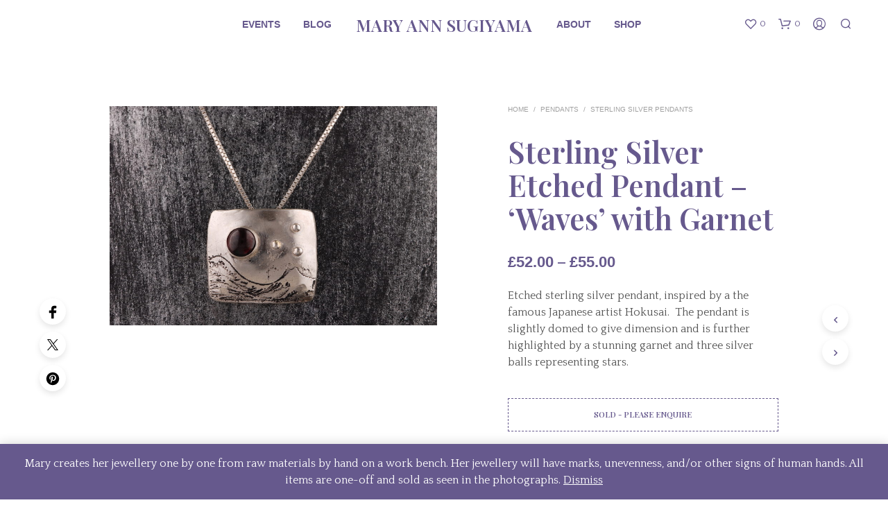

--- FILE ---
content_type: application/x-javascript
request_url: https://www.maryannsugiyama.uk/wp-content/themes/shopkeeper/js/public/wc-product-quantity.js?ver=4.1
body_size: 208
content:
jQuery( function($) {

    'use strict';

    // Product Quantity Custom Buttons

    $(document).on('click', '.plus-btn', function(e) {

        var input = $(this).prev('input.custom-qty');

    	if( $('body').hasClass('rtl') ) {
    		input = $(this).next('input.custom-qty');
    	}

        var val  = parseInt(input.val());
        if( !val ) { val = 0; }
        var max  = parseInt(input.attr('max'));
        var step = parseInt(input.attr('step')) || 1;

        if( !isNaN(max) ) {
            if( max > val ) {
                input.val( val+step ).change();
            }
        } else {
            input.val( val+step ).change();
        }

        return false;
    });

    $(document).on('click', '.minus-btn', function(e) {

        var input = $(this).next('input.custom-qty');

    	if( $('body').hasClass('rtl') ) {
    		input = $(this).prev('input.custom-qty');
    	}

        var val  = parseInt(input.val());
        if( !val ) { val = 0; }
        var min  = parseInt(input.attr('min'));
        var step = parseInt(input.attr('step')) || 1;

        if( !isNaN(min) ) {
            if( min < val ) {
                input.val( val-step ).change();
            }
        } else {
            input.val( val-step ).change();
        }

        return false;
    });

	var windowWidth = $(window).width();

    // Input Quantity Long Press

    if (  windowWidth > 1024 ) {

		var timer;

		$(document).on('mousedown', '.plus-btn', function(e) {

		    var input = $(this).prev('input.custom-qty');
		    var val = parseInt(input.val());

		    timer = setInterval(function() {

		        val++;
		        input.val(val);

		    }, 250);

		});

		$(document).on('mousedown', '.minus-btn', function(e) {

		    var input = $(this).next('input.custom-qty');
		    var val = parseInt(input.val());

		    timer = setInterval(function() {

		      	if (val > 1) {
					val--;
					input.val(val);
		        }

		     }, 250);
		});


		document.addEventListener("mouseup", function(){
	   		if (timer) clearInterval(timer)
		});

	}
});
